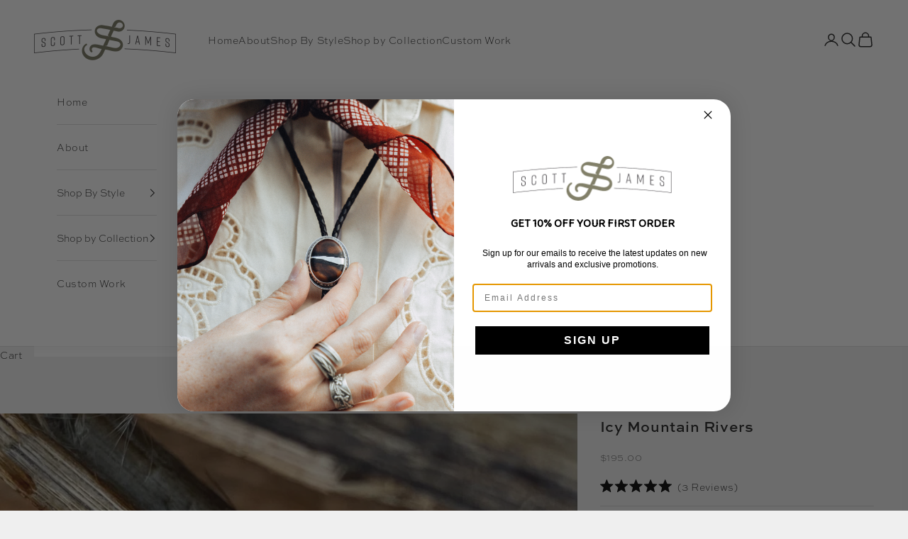

--- FILE ---
content_type: text/javascript; charset=utf-8
request_url: https://scottjamesjewelry.com/products/icy-mountain-river.js?currency=USD&country=US
body_size: 139
content:
{"id":4780172050531,"title":"Icy Mountain Rivers","handle":"icy-mountain-river","description":"\u003cp\u003eSterling silver and 14k bezel with 3mm salt and pepper diamond.\u003c\/p\u003e\n\u003cp\u003ePlease allow 5-7 days for your ring to ship.\u003c\/p\u003e","published_at":"2021-01-26T17:37:05-07:00","created_at":"2021-01-26T16:57:51-07:00","vendor":"Scott James Jewelry","type":"Ring","tags":["diamond","mountain","promo-eligible","refined","ringme","river"],"price":19500,"price_min":19500,"price_max":19500,"available":true,"price_varies":false,"compare_at_price":null,"compare_at_price_min":0,"compare_at_price_max":0,"compare_at_price_varies":false,"variants":[{"id":33400124112995,"title":"5","option1":"5","option2":null,"option3":null,"sku":"","requires_shipping":true,"taxable":true,"featured_image":null,"available":true,"name":"Icy Mountain Rivers - 5","public_title":"5","options":["5"],"price":19500,"weight":113,"compare_at_price":null,"inventory_management":"shopify","barcode":null,"requires_selling_plan":false,"selling_plan_allocations":[]},{"id":33400124145763,"title":"6","option1":"6","option2":null,"option3":null,"sku":"","requires_shipping":true,"taxable":true,"featured_image":null,"available":true,"name":"Icy Mountain Rivers - 6","public_title":"6","options":["6"],"price":19500,"weight":113,"compare_at_price":null,"inventory_management":"shopify","barcode":null,"requires_selling_plan":false,"selling_plan_allocations":[]},{"id":33400124178531,"title":"7","option1":"7","option2":null,"option3":null,"sku":"","requires_shipping":true,"taxable":true,"featured_image":null,"available":true,"name":"Icy Mountain Rivers - 7","public_title":"7","options":["7"],"price":19500,"weight":113,"compare_at_price":null,"inventory_management":"shopify","barcode":null,"requires_selling_plan":false,"selling_plan_allocations":[]},{"id":33400124211299,"title":"8","option1":"8","option2":null,"option3":null,"sku":"","requires_shipping":true,"taxable":true,"featured_image":null,"available":true,"name":"Icy Mountain Rivers - 8","public_title":"8","options":["8"],"price":19500,"weight":113,"compare_at_price":null,"inventory_management":"shopify","barcode":null,"requires_selling_plan":false,"selling_plan_allocations":[]},{"id":33400124244067,"title":"9","option1":"9","option2":null,"option3":null,"sku":"","requires_shipping":true,"taxable":true,"featured_image":null,"available":true,"name":"Icy Mountain Rivers - 9","public_title":"9","options":["9"],"price":19500,"weight":113,"compare_at_price":null,"inventory_management":"shopify","barcode":null,"requires_selling_plan":false,"selling_plan_allocations":[]},{"id":33400124276835,"title":"10","option1":"10","option2":null,"option3":null,"sku":"","requires_shipping":true,"taxable":true,"featured_image":null,"available":true,"name":"Icy Mountain Rivers - 10","public_title":"10","options":["10"],"price":19500,"weight":1814,"compare_at_price":null,"inventory_management":"shopify","barcode":null,"requires_selling_plan":false,"selling_plan_allocations":[]},{"id":33400124309603,"title":"11","option1":"11","option2":null,"option3":null,"sku":"","requires_shipping":true,"taxable":true,"featured_image":null,"available":true,"name":"Icy Mountain Rivers - 11","public_title":"11","options":["11"],"price":19500,"weight":113,"compare_at_price":null,"inventory_management":"shopify","barcode":null,"requires_selling_plan":false,"selling_plan_allocations":[]}],"images":["\/\/cdn.shopify.com\/s\/files\/1\/2148\/3075\/products\/image_f92a7bb3-5237-483d-83f5-f29a3f868a58.jpg?v=1611705479"],"featured_image":"\/\/cdn.shopify.com\/s\/files\/1\/2148\/3075\/products\/image_f92a7bb3-5237-483d-83f5-f29a3f868a58.jpg?v=1611705479","options":[{"name":"Size","position":1,"values":["5","6","7","8","9","10","11"]}],"url":"\/products\/icy-mountain-river","media":[{"alt":null,"id":8871051198563,"position":1,"preview_image":{"aspect_ratio":1.0,"height":2195,"width":2195,"src":"https:\/\/cdn.shopify.com\/s\/files\/1\/2148\/3075\/products\/image_f92a7bb3-5237-483d-83f5-f29a3f868a58.jpg?v=1611705479"},"aspect_ratio":1.0,"height":2195,"media_type":"image","src":"https:\/\/cdn.shopify.com\/s\/files\/1\/2148\/3075\/products\/image_f92a7bb3-5237-483d-83f5-f29a3f868a58.jpg?v=1611705479","width":2195}],"requires_selling_plan":false,"selling_plan_groups":[]}

--- FILE ---
content_type: text/javascript; charset=utf-8
request_url: https://scottjamesjewelry.com/products/icy-mountain-river.js
body_size: 911
content:
{"id":4780172050531,"title":"Icy Mountain Rivers","handle":"icy-mountain-river","description":"\u003cp\u003eSterling silver and 14k bezel with 3mm salt and pepper diamond.\u003c\/p\u003e\n\u003cp\u003ePlease allow 5-7 days for your ring to ship.\u003c\/p\u003e","published_at":"2021-01-26T17:37:05-07:00","created_at":"2021-01-26T16:57:51-07:00","vendor":"Scott James Jewelry","type":"Ring","tags":["diamond","mountain","promo-eligible","refined","ringme","river"],"price":19500,"price_min":19500,"price_max":19500,"available":true,"price_varies":false,"compare_at_price":null,"compare_at_price_min":0,"compare_at_price_max":0,"compare_at_price_varies":false,"variants":[{"id":33400124112995,"title":"5","option1":"5","option2":null,"option3":null,"sku":"","requires_shipping":true,"taxable":true,"featured_image":null,"available":true,"name":"Icy Mountain Rivers - 5","public_title":"5","options":["5"],"price":19500,"weight":113,"compare_at_price":null,"inventory_management":"shopify","barcode":null,"requires_selling_plan":false,"selling_plan_allocations":[]},{"id":33400124145763,"title":"6","option1":"6","option2":null,"option3":null,"sku":"","requires_shipping":true,"taxable":true,"featured_image":null,"available":true,"name":"Icy Mountain Rivers - 6","public_title":"6","options":["6"],"price":19500,"weight":113,"compare_at_price":null,"inventory_management":"shopify","barcode":null,"requires_selling_plan":false,"selling_plan_allocations":[]},{"id":33400124178531,"title":"7","option1":"7","option2":null,"option3":null,"sku":"","requires_shipping":true,"taxable":true,"featured_image":null,"available":true,"name":"Icy Mountain Rivers - 7","public_title":"7","options":["7"],"price":19500,"weight":113,"compare_at_price":null,"inventory_management":"shopify","barcode":null,"requires_selling_plan":false,"selling_plan_allocations":[]},{"id":33400124211299,"title":"8","option1":"8","option2":null,"option3":null,"sku":"","requires_shipping":true,"taxable":true,"featured_image":null,"available":true,"name":"Icy Mountain Rivers - 8","public_title":"8","options":["8"],"price":19500,"weight":113,"compare_at_price":null,"inventory_management":"shopify","barcode":null,"requires_selling_plan":false,"selling_plan_allocations":[]},{"id":33400124244067,"title":"9","option1":"9","option2":null,"option3":null,"sku":"","requires_shipping":true,"taxable":true,"featured_image":null,"available":true,"name":"Icy Mountain Rivers - 9","public_title":"9","options":["9"],"price":19500,"weight":113,"compare_at_price":null,"inventory_management":"shopify","barcode":null,"requires_selling_plan":false,"selling_plan_allocations":[]},{"id":33400124276835,"title":"10","option1":"10","option2":null,"option3":null,"sku":"","requires_shipping":true,"taxable":true,"featured_image":null,"available":true,"name":"Icy Mountain Rivers - 10","public_title":"10","options":["10"],"price":19500,"weight":1814,"compare_at_price":null,"inventory_management":"shopify","barcode":null,"requires_selling_plan":false,"selling_plan_allocations":[]},{"id":33400124309603,"title":"11","option1":"11","option2":null,"option3":null,"sku":"","requires_shipping":true,"taxable":true,"featured_image":null,"available":true,"name":"Icy Mountain Rivers - 11","public_title":"11","options":["11"],"price":19500,"weight":113,"compare_at_price":null,"inventory_management":"shopify","barcode":null,"requires_selling_plan":false,"selling_plan_allocations":[]}],"images":["\/\/cdn.shopify.com\/s\/files\/1\/2148\/3075\/products\/image_f92a7bb3-5237-483d-83f5-f29a3f868a58.jpg?v=1611705479"],"featured_image":"\/\/cdn.shopify.com\/s\/files\/1\/2148\/3075\/products\/image_f92a7bb3-5237-483d-83f5-f29a3f868a58.jpg?v=1611705479","options":[{"name":"Size","position":1,"values":["5","6","7","8","9","10","11"]}],"url":"\/products\/icy-mountain-river","media":[{"alt":null,"id":8871051198563,"position":1,"preview_image":{"aspect_ratio":1.0,"height":2195,"width":2195,"src":"https:\/\/cdn.shopify.com\/s\/files\/1\/2148\/3075\/products\/image_f92a7bb3-5237-483d-83f5-f29a3f868a58.jpg?v=1611705479"},"aspect_ratio":1.0,"height":2195,"media_type":"image","src":"https:\/\/cdn.shopify.com\/s\/files\/1\/2148\/3075\/products\/image_f92a7bb3-5237-483d-83f5-f29a3f868a58.jpg?v=1611705479","width":2195}],"requires_selling_plan":false,"selling_plan_groups":[]}

--- FILE ---
content_type: text/javascript
request_url: https://scottjamesjewelry.com/cdn/shop/t/29/assets/sjj-custom.js?v=177106925771053272511722435791
body_size: 147
content:
var cachedMap2=new Map;function cachedFetch2(url,options){const cacheKey=url;return cachedMap2.has(cacheKey)?Promise.resolve(new Response(new Blob([cachedMap2.get(cacheKey)]))):fetch(url,options).then(response=>{if(response.status===200){const contentType=response.headers.get("Content-Type");contentType&&(contentType.match(/application\/json/i)||contentType.match(/text\//i))&&response.clone().text().then(content=>{cachedMap2.set(cacheKey,content)})}return response})}var abortController2=null;document.addEventListener("facet:updatenoscroll",async event=>{abortController2&&abortController2.abort(),abortController2=new AbortController;const url=event.detail.url,shopifySection=document.getElementById(`shopify-section-${url.searchParams.get("section_id")}`),clonedUrl=new URL(url);clonedUrl.searchParams.delete("section_id"),history.replaceState({},"",clonedUrl.toString());try{document.documentElement.dispatchEvent(new CustomEvent("theme:loading:start",{bubbles:!0}));const tempContent=new DOMParser().parseFromString(await(await cachedFetch2(url.toString(),{signal:abortController2.signal})).text(),"text/html");document.documentElement.dispatchEvent(new CustomEvent("theme:loading:end",{bubbles:!0})),tempContent.querySelector(".shopify-section").querySelectorAll('[is="facets-form"] details').forEach(detailsElement=>{[...new Set(Array.from(detailsElement.querySelectorAll('input[name*="filter."]'),item=>item.name))].forEach(inputName=>{detailsElement.open=openDetailsValues.has(inputName)})}),shopifySection.replaceChildren(...document.importNode(tempContent.querySelector(".shopify-section"),!0).childNodes)}catch{}});function handleGiftGuideBannerLinks(){var gglinks=$(".giftguide-banner-link");if(gglinks.length){var mainCollectionDiv=$(".shopify-section--main-collection"),sectionId=mainCollectionDiv.attr("id").replace("shopify-section-","");gglinks.on("click",function(e){e.preventDefault();var url=new URL(this.href);url.searchParams.set("section_id",sectionId),this.dispatchEvent(new CustomEvent("facet:updatenoscroll",{bubbles:!0,detail:{url}}))})}}$(document).ready(handleGiftGuideBannerLinks);
//# sourceMappingURL=/cdn/shop/t/29/assets/sjj-custom.js.map?v=177106925771053272511722435791


--- FILE ---
content_type: application/x-javascript; charset=utf-8
request_url: https://bundler.nice-team.net/app/shop/status/scottjamesjewelry.myshopify.com.js?1769138523
body_size: -329
content:
var bundler_settings_updated='1752251362c';